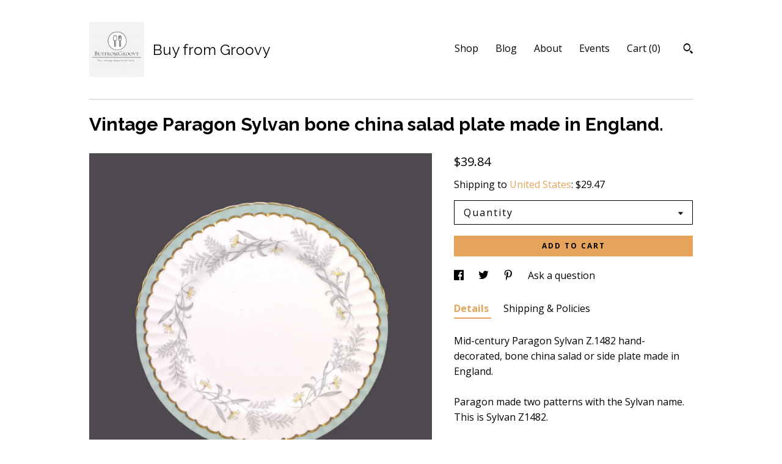

--- FILE ---
content_type: text/html; charset=UTF-8
request_url: https://www.buyfromgroovy.com/listing/511439594/paragon-sylvan-z1482-salad-plate-bone
body_size: 22265
content:
<!DOCTYPE html>
<html prefix="og: http://ogp.me/ns#" lang="en">
    <head>
        <meta name="viewport" content="width=device-width, initial-scale=1, user-scalable=yes"/><meta property="content-type" content="text/html; charset=UTF-8" />
    <meta property="X-UA-Compatible" content="IE=edge" /><link rel="icon" href="https://i.etsystatic.com/11161633/r/isla/d6ec3e/68455427/isla_75x75.68455427_d7uw9tvu.jpg" type="image/x-icon" /><meta name="description" content="Mid-century Paragon Sylvan Z.1482 hand-decorated, bone china salad or side plate made in England.Paragon made two patterns with the Sylvan name. This is Sylvan Z1482.  Very similar in style to Paragon Athens, Sylvan Z1482 is now a very hard-to-find pattern featuring a wreath of gray and green ferns" />

<meta property="og:url" content="https://www.buyfromgroovy.com//listing/511439594/paragon-sylvan-z1482-salad-plate-bone" />
<meta property="og:type" content="product" />
<meta property="og:title" content="Vintage Paragon Sylvan bone china salad plate made in England." />
<meta property="og:description" content="Mid-century Paragon Sylvan Z.1482 hand-decorated, bone china salad or side plate made in England.Paragon made two patterns with the Sylvan name. This is Sylvan Z1482.  Very similar in style to Paragon Athens, Sylvan Z1482 is now a very hard-to-find pattern featuring a wreath of gray and green ferns" />
<meta property="og:image" content="https://i.etsystatic.com/11161633/r/il/ee3b5e/6578833089/il_fullxfull.6578833089_ebxd.jpg" />
<meta property="og:site_name" content="Buy from Groovy" />

<meta name="twitter:card" content="summary_large_image" />
<meta name="twitter:title" content="Vintage Paragon Sylvan bone china salad plate made in England." />
<meta name="twitter:description" content="Mid-century Paragon Sylvan Z.1482 hand-decorated, bone china salad or side plate made in England.Paragon made two patterns with the Sylvan name. This is Sylvan Z1482.  Very similar in style to Paragon Athens, Sylvan Z1482 is now a very hard-to-find pattern featuring a wreath of gray and green ferns" />
<meta name="twitter:image" content="https://i.etsystatic.com/11161633/r/il/ee3b5e/6578833089/il_fullxfull.6578833089_ebxd.jpg" />


    <meta name="p:domain_verify" content="010e09ebffa6326321b5e19b6854a995"/><link rel="alternate" type="application/rss+xml" title="Recent blog posts from my shop." href="/blog/rss/" /><link rel="canonical" href="https://www.buyfromgroovy.com/listing/511439594/paragon-sylvan-z1482-salad-plate-bone" /><script>
        !function(f,b,e,v,n,t,s){if(f.fbq)return;n=f.fbq=function(){n.callMethod? n.callMethod.apply(n,arguments):n.queue.push(arguments)};if(!f._fbq)f._fbq=n;
            n.push=n;n.loaded=!0;n.version='2.0';n.queue=[];t=b.createElement(e);t.async=!0;
            t.src=v;s=b.getElementsByTagName(e)[0];s.parentNode.insertBefore(t,s)}(window,
                document,'script','//connect.facebook.net/en_US/fbevents.js');
        fbq('init', '1647716125285196');
        fbq('track', 'PageView');
    </script>
    <noscript><img height="1" width="1" style="display:none" src="https://www.facebook.com/tr?id=1647716125285196&amp;ev=PageView&amp;noscript=1"/></noscript><script nonce="LAACYFhR2mnz4EEwY5AZkqgA">
    !function(e){var r=e.__etsy_logging={};r.errorQueue=[],e.onerror=function(e,o,t,n,s){r.errorQueue.push([e,o,t,n,s])},r.firedEvents=[];r.perf={e:[],t:!1,MARK_MEASURE_PREFIX:"_etsy_mark_measure_",prefixMarkMeasure:function(e){return"_etsy_mark_measure_"+e}},e.PerformanceObserver&&(r.perf.o=new PerformanceObserver((function(e){r.perf.e=r.perf.e.concat(e.getEntries())})),r.perf.o.observe({entryTypes:["element","navigation","longtask","paint","mark","measure","resource","layout-shift"]}));var o=[];r.eventpipe={q:o,logEvent:function(e){o.push(e)},logEventImmediately:function(e){o.push(e)}};var t=!(Object.assign&&Object.values&&Object.fromEntries&&e.Promise&&Promise.prototype.finally&&e.NodeList&&NodeList.prototype.forEach),n=!!e.CefSharp||!!e.__pw_resume,s=!e.PerformanceObserver||!PerformanceObserver.supportedEntryTypes||0===PerformanceObserver.supportedEntryTypes.length,a=!e.navigator||!e.navigator.sendBeacon,p=t||n,u=[];t&&u.push("fp"),s&&u.push("fo"),a&&u.push("fb"),n&&u.push("fg"),r.bots={isBot:p,botCheck:u}}(window);
</script>
        <title>Vintage Paragon Sylvan bone china salad plate made in England.</title>
    <link rel="stylesheet" href="https://www.etsy.com/ac/sasquatch/css/custom-shops/themes/swatch/main.2ee84c9600b38b.css" type="text/css" />
        <style id="font-style-override">
    @import url(https://fonts.googleapis.com/css?family=Raleway:400,700|Open+Sans:400,700);

    body, .btn, button {
        font-family: 'Open Sans';
    }

    h1, .h1, h2, .h2, h3, .h3, h4,
    .h4, h5, .h5, h6, .h6 {
        font-family: 'Raleway';
        font-weight: 700;
    }

    strong, .strong {
        font-weight: 700;
    }

    .primary-font {
        font-family: 'Raleway';
    }

    .secondary-font {
        font-family: 'Open Sans';
    }

</style>
        <style id="theme-style-overrides"> .compact-header .nav-toggle .patty, .compact-header .nav-toggle:before, .compact-header .nav-toggle:after {  background: #000000; } .compact-header .nav-wrapper, .compact-header nav {  background: #ffffff; } body, .header .site-search .search {  background: #ffffff; } .header .site-search .search::after {  border-bottom-color: #ffffff; } body, a, .cart-trigger, .search-trigger, .image-carousel.numbered-indicators .gallery-controls .bullet-item, .numbered-indicators button, .reviews .anchor-destination {  color: #000000; } .custom-select, .custom-select.focus, .numbered-indicators .slick-active button {  border-color: #000000; } strong, .logo-wrap a.strong, .nav-item-selected, .nav-selected a, .listing-tabs .tab-selected, .shop-sections .shop-section-links .selected, .image-carousel.numbered-indicators .gallery-controls .bullet-item.selected, .eu-dispute-content a {  color: #E5A35C; } .listings-grouped-by-section .btn:before {  color: #000000; } .btn {  background: #E5A35C;  border-color: #E5A35C;  color: #000000; } .btn:hover {  background: #E5A35C; } .about-page h1, .section-browse .divider, .listing-page .listing-title, .listings-grouped-by-section h2 {  border-color: #000000; } .listing-tabs .tab-triggers .tab-selected {  border-color: #E5A35C; } .dot-indicators .slick-active button {  background: #E5A35C;  border-color: #E5A35C; } .dot-indicators button {  background: #000000; } .page-link.selected {  color: #E5A35C; } .listing-description a, .tab-content a, .shipping-locale a, .cart .cart-shipping-total a:hover {  color: #E5A35C; } .post-divider {  background: #E5A35C; } .post-date > * {  background: #ffffff; } .post-tags .post-tag {  background: #E5A35C;  color: #000000; } .pattern-blog.post-page .related-links a, .btn-link {  background: #ffffff;  color: #000000; } .tab-content .eu-dispute-trigger-link {  color: #E5A35C; } .announcement {  background: #E5A35C;  color: #000000; } .module-event-item {  border-color: #E5A35C; }</style>
        
    </head>
    <body class="cart-slide-right" data-nnc="3:1768971311:C1GIBFZo-d3x5kLhNFz4gXE78txT:1649b7518eccc54741519ac24d104e932e58405442b16c9f85846eed47b58785" itemscope itemtype="http://schema.org/LocalBusiness">
        
        <div class="content-wrapper">

    <header>
    <div class="full-header header left-brand-right-nav
    title-and-icon
    
    
            
            has-icon
        
    ">
        <div class=" col-group">
            <div class="col-xs-6 primary-font">
                        <a class="branding" href="/">
                            <div class="region region-global" data-region="global">
    <div class="module pages-module module-shop-icon module-1048697002480 " data-module="shop-icon">
        <div class="module-inner" data-ui="module-inner">
            <img class="shop-icon" alt="" src="//i.etsystatic.com/11161633/r/isla/288337/68455483/isla_75x75.68455483_dvgiilhv.jpg" srcset="//i.etsystatic.com/11161633/r/isla/288337/68455483/isla_fullxfull.68455483_dvgiilhv.jpg 441w,//i.etsystatic.com/11161633/r/isla/288337/68455483/isla_500x500.68455483_dvgiilhv.jpg 500w,//i.etsystatic.com/11161633/r/isla/288337/68455483/isla_360x360.68455483_dvgiilhv.jpg 360w,//i.etsystatic.com/11161633/r/isla/288337/68455483/isla_280x280.68455483_dvgiilhv.jpg 280w,//i.etsystatic.com/11161633/r/isla/288337/68455483/isla_180x180.68455483_dvgiilhv.jpg 180w,//i.etsystatic.com/11161633/r/isla/288337/68455483/isla_140x140.68455483_dvgiilhv.jpg 140w,//i.etsystatic.com/11161633/r/isla/288337/68455483/isla_75x75.68455483_dvgiilhv.jpg 75w" />
        </div>
    </div>
</div>
                            <div class="region region-global" data-region="global">
    <div class="module pages-module module-shop-name module-0 " data-module="shop-name">
        <div class="module-inner" data-ui="module-inner">
            <span class="module-shop-name-text shop-name" data-ui="text" itemprop="name">
    Buy from Groovy
</span>
        </div>
    </div>
</div>
                        </a>
            </div>

            <div class="col-xs-6">
                <ul class="nav">
                    
<li>
    <a href="/shop" >
        Shop
    </a>
</li>
                    
<li>
    <a href="/blog" >
        Blog
    </a>
</li>
                    
<li>
    <a href="/about" >
        About
    </a>
</li>
                    
<li>
    <a href="/events" >
        Events
    </a>
</li>
                    

                    
                    <li class="nav-cart">                
                        <a href="#" data-module="cart-trigger" class="cart-trigger">
                            Cart (<span data-ui="cart-count">0</span>)
                        </a>
                    </li>
                    
                        <li>
                                <div data-module="search-trigger" class="site-search">
        <button class="ss-etsy ss-search search-trigger" data-ui="search-trigger" aria-label="Search"></button>
        <form data-ui="search-bar" class="search" action="/search">
            <input name="q" type="text" placeholder="Search..." aria-label="Search">
            <input class="btn" type="submit" value="Go">
        </form>
    </div>
                        </li>
                </ul>
            </div>
        </div>
    </div>
    
    <div data-module="hamburger-nav" class="compact-header title-and-icon
    
    
            
            has-icon
        
    ">
    <div class="nav-wrapper">
        <div class="col-group">
            <div class="col-xs-12">
                <button aria-label="toggle navigation" class="nav-toggle" data-ui="toggle">
                    <div class="patty"></div>
                </button>

                <div class="cart-trigger-wrapper">
                    <button data-module="cart-trigger" class="ss-etsy ss-cart cart-trigger" aria-label="Cart">
                        <span class="cart-count" data-ui="cart-count">0</span>
                    </button>
                </div>

                <div class="branding primary-font">
                    
                     <h2 class="h2 logo"> 
                                <a href="/">
            <div class="logo-image-and-title-container">
                <div class="logo-image-container">
                        <div class="region region-global" data-region="global">
    <div class="module pages-module module-shop-icon module-1048697002480 " data-module="shop-icon">
        <div class="module-inner" data-ui="module-inner">
            <img class="shop-icon" alt="" src="//i.etsystatic.com/11161633/r/isla/288337/68455483/isla_75x75.68455483_dvgiilhv.jpg" srcset="//i.etsystatic.com/11161633/r/isla/288337/68455483/isla_fullxfull.68455483_dvgiilhv.jpg 441w,//i.etsystatic.com/11161633/r/isla/288337/68455483/isla_500x500.68455483_dvgiilhv.jpg 500w,//i.etsystatic.com/11161633/r/isla/288337/68455483/isla_360x360.68455483_dvgiilhv.jpg 360w,//i.etsystatic.com/11161633/r/isla/288337/68455483/isla_280x280.68455483_dvgiilhv.jpg 280w,//i.etsystatic.com/11161633/r/isla/288337/68455483/isla_180x180.68455483_dvgiilhv.jpg 180w,//i.etsystatic.com/11161633/r/isla/288337/68455483/isla_140x140.68455483_dvgiilhv.jpg 140w,//i.etsystatic.com/11161633/r/isla/288337/68455483/isla_75x75.68455483_dvgiilhv.jpg 75w" />
        </div>
    </div>
</div>
                </div>
                    <div class="region region-global" data-region="global">
    <div class="module pages-module module-shop-name module-0 " data-module="shop-name">
        <div class="module-inner" data-ui="module-inner">
            <span class="module-shop-name-text shop-name" data-ui="text" itemprop="name">
    Buy from Groovy
</span>
        </div>
    </div>
</div>
            </div>
        </a>


                     </h2> 
                    
                </div>
            </div>
        </div>
        <nav>
            <ul>
                    <li>
                        <form data-ui="search-bar" class="search" action="/search">
                            <div class="input-prepend-item">
                                <span class="ss-icon ss-search"></span>
                            </div>
                            <input name="q" type="search" aria-label="Search" placeholder="Search...">
                        </form>
                    </li>

                
<li>
    <a href="/shop" >
        Shop
    </a>
</li>
                
<li>
    <a href="/blog" >
        Blog
    </a>
</li>
                
<li>
    <a href="/about" >
        About
    </a>
</li>
                
<li>
    <a href="/events" >
        Events
    </a>
</li>
                

                
                    
<li>
    <a href="/contact-us" >
        Contact Us
    </a>
</li>            </ul>
        </nav>
    </div>

    <div class="blocker" data-ui="toggle"></div>
</div>
</header>
    <div class="listing-page">
        <div class="listing-purchase-box" data-module="listing-purchase-box">
            <div class="col-group">
                <div class="col-xs-12">
                    <h1 class="listing-title">
    Vintage Paragon Sylvan bone china salad plate made in England.
</h1>                </div>

                <div class="col-xs-12 col-md-7">
                        <div data-ui="stacked-images" class="image-carousel stacked-images">
    <div data-ui="slides">
            <img src="https://i.etsystatic.com/11161633/r/il/ee3b5e/6578833089/il_fullxfull.6578833089_ebxd.jpg" data-ui="slide" class="listing-image zoom-image  clickable " alt="gallery photo"/>
            <img src="https://i.etsystatic.com/11161633/r/il/9847dd/5395681972/il_fullxfull.5395681972_580z.jpg" data-ui="slide" class="listing-image zoom-image  clickable " alt="gallery photo"/>
            <img src="https://i.etsystatic.com/11161633/r/il/d033a6/5395681986/il_fullxfull.5395681986_tjpb.jpg" data-ui="slide" class="listing-image zoom-image  clickable " alt="gallery photo"/>
    </div>
</div>

                </div>

                <div class="col-xs-12 col-md-5">
                    <p class="listing-price">
    <span>
                <span data-ui="base-price">$39.84</span>

    </span>
</p>

    <img height="1" width="1" id="fb-view-content" data-title="Vintage Paragon Sylvan bone china salad plate made in England." style="display:none" src="https://www.facebook.com/tr?id=1647716125285196&amp;ev=ViewContent&amp;cd[currency]=USD&amp;cd[value]=39.84&amp;cd[content_name]=Vintage Paragon Sylvan bone china salad plate made in England."/>
                                                                <div class="shipping-locale" data-module="shipping-trigger">
        <div class="shipping-locale-details " data-ui="shipping-locale-details">
            <span>Shipping to </span>
            <a href="#" data-ui="shipping-country">United States</a>:
            <span data-ui="free-shipping" class="hidden">Free</span>
            <span data-ui="shipping-cost">$29.47</span>
        </div>

    </div>
                        <form data-ui="form">
    <div data-ui="variation-selects">
        <div class="custom-select" data-variation-select data-ui="custom-select" data-selected-prefix="Quantity: " data-error-text="Please select a quantity">
    <div class="custom-select-label"><br></div>
    <div class="caret"></div>

    <select name="quantity">
        <option value="">
            Quantity
        </option>
        <option value="1">
            1
        </option>
        <option value="2">
            2
        </option>
        <option value="3">
            3
        </option>
        <option value="4">
            4
        </option>
        <option value="5">
            5
        </option>
        <option value="6">
            6
        </option>
        <option value="7">
            7
        </option>
        <option value="8">
            8
        </option>
        <option value="9">
            9
        </option>
        <option value="10">
            10
        </option>
        <option value="11">
            11
        </option>
        <option value="12">
            12
        </option>
        <option value="13">
            13
        </option>
    </select>
</div>


<input name="offeringId" type="hidden" value="1407454796" />
    </div>


    <div class="error-message hidden" data-ui="error-message" data-cart-error-msg="There was a cart error." data-multiple-errors-msg="Please select from the available options" data-generic-error="There was an error changing your options. Please try again in a few minutes." data-zero-inventory-error-msg="Sorry, this item has sold."></div>



    <div class="actions">
        <button type="submit" class="btn btn-primary"
                              data-ui="submit-button">
            <span data-ui="loading-indicator" class="spinner spinner-submit">
                <span>Loading</span>
            </span>

            <span>
                Add to cart
            </span>
        </button>
    </div>

    <input name="listingId" type="hidden" value="511439594" />
</form>

                    
                        <div data-module="share" class="listing-share">
        <ul>
                <li>
                    <a href="#" aria-label="social media share for  facebook" data-url="//www.facebook.com/sharer.php?&u=https%3A%2F%2Fwww.buyfromgroovy.com%2F%2Flisting%2F511439594%2Fparagon-sylvan-z1482-salad-plate-bone&t=Vintage+Paragon+Sylvan+bone+china+salad+plate+made+in+England." data-ui="share-link" data-popup-height="400" data-popup-width="600">
                        <span class="ss-icon ss-facebook" ></span>
                    </a>
                </li>
                <li>
                    <a href="#" aria-label="social media share for  twitter" data-url="//twitter.com/intent/tweet?status=Vintage+Paragon+Sylvan+bone+china+salad+plate+made+in+England.+https%3A%2F%2Fwww.buyfromgroovy.com%2F%2Flisting%2F511439594%2Fparagon-sylvan-z1482-salad-plate-bone" data-ui="share-link" data-popup-height="400" data-popup-width="600">
                        <span class="ss-icon ss-twitter" ></span>
                    </a>
                </li>
                <li>
                    <a href="#" aria-label="social media share for  pinterest" data-url="//www.pinterest.com/pin/create/button/?url=https%3A%2F%2Fwww.buyfromgroovy.com%2F%2Flisting%2F511439594%2Fparagon-sylvan-z1482-salad-plate-bone&media=https%3A%2F%2Fi.etsystatic.com%2F11161633%2Fr%2Fil%2Fee3b5e%2F6578833089%2Fil_fullxfull.6578833089_ebxd.jpg&description=Vintage+Paragon+Sylvan+bone+china+salad+plate+made+in+England." data-ui="share-link" data-popup-height="600" data-popup-width="800">
                        <span class="ss-icon ss-pinterest" ></span>
                    </a>
                </li>
                <li>
                    <a href="#" data-module="convo-trigger" data-convo-trigger-location="purchase-box" class="" >
    Ask a question
</a>
                </li>
        </ul>
    </div>
                        <div data-module="tabs" class="listing-tabs">
        <ul class="tab-triggers">
            <li>
                <a href="#" data-ui="tab-trigger" class="tab-selected">
                    Details
                </a>
            </li>
            <li>
                <a href="#" data-ui="tab-trigger">
                    Shipping &amp; Policies
                </a>
            </li>
        </ul>

        <div class="tab-contents">
            <div data-ui="tab-content" class="tab-content">
                    <div data-module="listing-description">
        <p>
            Mid-century Paragon Sylvan Z.1482 hand-decorated, bone china salad or side plate made in England.<br><br>Paragon made two patterns with the Sylvan name. This is Sylvan Z1482.  <br><br>Very similar in style to Paragon Athens, Sylvan Z1482 is now a very hard-to-find pattern featuring a wreath of gray and green ferns mixed with wisps of other botanicals and yellow flowers set against a white ground with a mint green border band, a scalloped, gold edge and a swirled rim. <br><br>In EXCELLENT! condition with NO! chips, nicks, cracks, or fleabites, NO! crazing, LITTLE TO NO! loss or wear to the scalloped, gold edge and NO! marks or stains other than some smudging to the under-side, noticeable only when over-turned. The florals, leaves and bands are bright and vivid with NO! fading apparent.<br><br>Approximate measurements: 7-7/8&quot; in diameter with a scalloped gold edge and swirled rim.<br><br>THIS LISTING IS FOR ONE (1) PLATE. Currently, more than one plate is available in the shop.   <br><br>NOTE: Other pieces of this RARE! Paragon Sylvan Z1482 are also available in the shop. DO! check them out using this convenient link:  <a href="https://www.etsy.com/ca/shop/BuyfromGroovy?ref=hdr_shop_menu&search_query=Paragon+Z1482" target="_blank">https://www.etsy.com/ca/shop/BuyfromGroovy?ref=hdr_shop_menu&search_query=Paragon+Z1482</a><br><br>MULTIPLE PURCHASES AT THE SAME TIME?  Use the Combined Purchase Discount coupon at check-out! Coupon code COMBINEDITEMDISCOUNT saves you 20% on your entire order from BuyfromGroovy when buying more than one item at the same time from the shop.<br><br>*** We LOVE! happy, satisfied customers and we want you to be delighted with your purchases for many years to come and to always feel you received good value and service from us. To promote this end, we do our utmost to identify any and all flaws or defects in our products, as such exist.  We believe in WYSIWYG - what you see IS what you will receive from us.  All products are exactly the ones shown in our listings, with NO! substitutions and thus, these pictures are worth 1,000 of our words!  Please do, ALWAYS!, review the posted photos and make use of the ZOOM! button (magnifying glass icon) that appears to the bottom-right of each one to see the items up close.  The pictures form a huge part of the item descriptions. We feel viewing them, especially ZOOMING! in on them (particularly with china and ironstone pieces that have a tendency to craze and/or fade over time) helps to ensure that which you receive will meet with your personal expectations upon arrival. ***<br><br>PLEASE NOTE:  We CANNOT and DO NOT warrant that vintage items were at any time owned and used only by non-smokers.  All vintage items listed in the shop are washed, to the best of our ability, before shipment to the customer, however the smell of nicotine MAY BE PRESENT despite this.<br><br>276
        </p>
    </div>
            </div>

            <div data-ui="tab-content" class="tab-content tab-content-hidden">
                    <div class="structured-policy-page">
    <div class="structured-policies">
                <div class="structured-policy-section">
            <h3>Shipping from Canada</h3>

<h4>Processing time</h4>
    <p>1-2 business days</p>

    <h4>Estimated shipping times</h4>

    <ul class="estimate-list">
                <li>
                    North America : 5 - 10 business days
                </li>
                <li>
                    Europe : 2 - 4 weeks
                </li>
    </ul>
    <p>I'll do my best to meet these shipping estimates, but can't guarantee them. Actual delivery time will depend on the shipping method you choose.</p>

    <h4>Customs and import taxes</h4>
    <p>Buyers are responsible for any customs and import taxes that may apply. I'm not responsible for delays due to customs.</p>
</div>
        <div class="structured-policy-section">
    <h3>Payment Options</h3>
    <div class="b pb-xs-2 secure-options no-subheader">
        <span class="ss-etsy secure-lock ss-lock pr-xs-1"></span>Secure options
    </div>
    <ul class="payment-types">
        <li class="dc-icon-list">
            <span class="dc-payment-icon pi-visa"></span>
        </li>
        <li class="dc-icon-list">
            <span class="dc-payment-icon pi-mastercard"></span>
        </li>
        <li class="dc-icon-list">
            <span class="dc-payment-icon pi-amex"></span>
        </li>
        <li class="dc-icon-list">
            <span class="dc-payment-icon pi-discover"></span>
        </li>
        <li class="dc-icon-list">
            <span class="dc-payment-icon pi-paypal"></span>
        </li>
        <li class="dc-icon-list">
            <span class="dc-payment-icon pi-apple-pay"></span>
        </li>
        <li class="dc-icon-list">
            <span class="dc-payment-icon pi-sofort"></span>
        </li>
        <li class="dc-icon-list">
            <span class="dc-payment-icon pi-ideal"></span>
        </li>
        <li class="dc-icon-list text-gray-lighter text-smaller">
            <span class="dc-payment-icon pi-giftcard mr-xs-1"></span> <span class="text-smaller">Accepts Etsy gift cards </span>
        </li>
</ul>
</div>        <div class="structured-policy-section">
    <h3>Returns & Exchanges</h3>





    <h4>I don't accept returns, exchanges, or cancellations</h4>
    <p>But please contact me if you have any problems with your order.</p>



</div>
        <div class="structured-policy-section">
    <h3>Privacy policy</h3>
    <p class="no-subheader">We collect only the information you provide that is necessary for us to ship your order(s) to you.</p>
    <ul class="bullet-points">
    </ul>
</div>
            <div class="structured-policy-section structured-faqs">
        <h3>Frequently Asked Questions</h3>
                    <h4>WHAT PAYMENT METHODS DO YOU ACCEPT?  ARE PURCHASES SUBJECT TO SALES TAXES?</h4>
                    <p>Payment methods:  We accept payment via most major credit cards, Paypal and Etsy gift certificates.<br />
<br />
Taxes on purchases: All purchases through BuyfromGroovy ARE subject to the addition of applicable taxes. Etsy collects all taxes. For orders shipping outside of Canada, Etsy collects tax at the rate set by the individual State or Country.  On domestic (Canadian) orders tax is applied to the order on check-out as indicated by the Canadian Government's tax table.</p>
                    <h4>DO YOU OFFER A LAYAWAY OR PAYMENT PLAN FOR ITEMS I WISH TO PURCHASE?</h4>
                    <p>Currently, BuyfromGroovy does NOT offer a layaway plan. However, where an interested Purchaser contacts us to request a HOLD or RESERVE on an item(s), we are most times happy to do so FOR UP TO 48 HOURS.  If you require an item or items to be held longer than 48 hours, please message us to request these arrangements. In some cases, we may offer installment invoicing through PayPal, with the item(s) being sent out within five (5) business days FOLLOWING FULL PAYMENT OF ALL PAYPAL INVOICES.</p>
                    <h4>DO YOU ACCEPT RETURNS? DO YOU OFFER EXCHANGES? DO YOU ACCEPT ORDER CANCELLATIONS?</h4>
                    <p>ALL SALES ARE FINAL! We do NOT! offer exchanges and we do NOT! accept cancellations of orders. We will accept returns of merchandise ONLY! IF WE HAVE ERRED in what was sent, or the item received varies from the description provided on the listing. We ask that Customers bring issues to our attention within FIVE (5) days of confirmed delivery. We believe a further delay in reporting an issue is unacceptable. Where a refund is warranted, meaning we made a mistake on your order, something we try very hard not to do, your refund is typically processed within two (2) BUSINESS days.<br />
<br />
* DO NOT REFUSE DELIVERY AS A MEANS TO RETURN AN ITEM. Not only is the parcel NOT guaranteed to be returned to us, but the post office may charge additional fees. *</p>
                    <h4>VINTAGE BOARD GAME, PUZZLE, VHS TAPE AND LP POLICY.</h4>
                    <p>Board games, puzzles, video tapes are sold AS IS. We do our utmost to identify shortcomings or flaws, as they exist. Parts and pieces are inventoried and the status stated IN CAPS at the top of the listing. Games are checked for COMPLETENESS AND COSMETIC APPEARANCE. <br />
<br />
NOTE: A nicotine smell MAY BE PRESENT! we cannot wash games and cannot know that all previous owners were non smokers only *PLEASE CONSIDER THIS BEFORE PURCHASING*</p>
                    <h4>HOW IS THE CONDITION OF TABLEWARE AND CHINA QUANTIFIED?</h4>
                    <p>MINT: NO! chips, nicks, cracks, crazing, fading, marks, stains, or scratches.  Usually refers to an UNUSED item such as old store stock.<br />
EXCELLENT: may show MILD! crazing, a fleabite, MINIMAL! fading, or edge wear. Defects will be stated in listing <br />
VERY GOOD: item has NO! cracks, but may have nicks, MINIMAL crazing and or edge loss (where applicable) or fading. Defects will be stated in the listing.  <br />
GOOD! or FAIR: may present with ANY OR ALL OF the above issues. Defects will be stated in the listing. Best for use as an extra piece for your service, or as a decorative display item only.<br />
SMELL OF SMOKE:  We CANNOT guarantee the prior owner was a non-smoker.  Items MAY HAVE A SMELL OF SMOKE.</p>
                    <h4>WHAT IS THE AVERAGE SHIPPING TIMEFRAME? WHAT IS THE AVERAGE DELIVERY TIMEFRAME?</h4>
                    <p>Most items ship out within three (3) to five (5) BUSINESS days. Where there is a variance to this, such as the order of a large dinner service, or an order requiring a lot of time to package, we will provide an updated shipping time frame, where necessary.  <br />
<br />
Delivery to the USA is typically 7-10 BUSINESS days FOLLOWING the date of shipment. Canadian delivery is typically 3-5 BUSINESS days FOLLOWING shipment date, with the exception of addresses located in more remote areas of Canada such as Northern BC, the Yukon etc.  In these remote areas, delivery times can be in the range of 7-10 BUSINESS days. <br />
<br />
INTERNATIONAL orders ship within 3-5 BUSINESS days but delivery can vary from 10 to 30 days depending on destination country and ship method.</p>
                    <h4>FREE! CANADA | USA SHIPPING | INTERNATIONAL SHIPPING | COMBINED SHIPPING DETAILS.</h4>
                    <p>All Canada | US shipping charges are INCLUDED in shown prices. A 20% discount is offered on MOST items when purchasing two or more at the same time. Coupon code COMBINEDITEMDISCOUNT entered at check-out applies this credit. SOME ITEMS ARE EXEMPT FROM THE COMBINED SHIPPING DISCOUNT | FREE SHIPPING and this is noted on the affected listings.<br />
<br />
We ALWAYS! over-pack items and use high-quality packaging materials. Great time and care is taken with packaging to ensure items are received in the same condition as when they left our warehouse.<br />
<br />
International orders do NOT! ship free.  If you live outside Canada or the USA the cost to ship your order is displayed when you select your location from the drop-down list of countries.</p>
                    <h4>SIZING AND QUANTITY DETAILS.</h4>
                    <p>All sizes are given in feet and inches, unless otherwise indicated and are approximations.  <br />
<br />
All items are listed individually and the price shown would be for a quantity of ONE (1), unless otherwise stated (i.e., SET of xx, PAIR of xx).  Sometimes, BONUS! items are provided and where a BONUS! item is included, it will be referenced in the listing.  Photos may show more than one (1) of the same item if more than one (1) is available.  This is done to assist buyers, allowing them to see each of the available items to assess their quality and/or appearance given that they may receive any number of the shown items, depending upon the quantity ordered.  We provide as many photos, normally, as space permits.</p>
                    <h4>IS LOCAL PICK-UP AVAILABLE?</h4>
                    <p>ALL purchase transactions are conducted through Etsy check-out, meaning there are NO! COD transactions available. This provides the Purchaser with Etsy Buyer Protection as the sale is conducted through Etsy. As of September, 2021 we no longer offer a local pick-up option. All items are shipped to Customers via Canada Post with tracking and insurance for loss.</p>
                    <h4>DO YOU HAVE A STORE FRONT WE CAN VISIT?</h4>
                    <p>All BuyfromGroovy sales are conducted online. We do NOT operate a brick-and-mortar storefront and we do NOT offer payment via phone, postal, or email transfer. All payments are made through Etsy online payment processing.</p>
    </div>
    </div>
</div>
            </div>
        </div>
    </div>
                                    </div>
            </div>
        </div>
    </div>
</div>

<footer data-module="footer">
        <div class="email-subscribe-wrapper">
    <form class="email-subscribe-input-group subscribe-form-group col-centered" data-module="mailchimp-subscribe-form">
        <div class="input-group-body">
            <input type="text" name="email" class="subscribe-input-body" placeholder="Sign up for email updates" />
        </div>
        <div class="input-group-btn">
            <input type="submit" value="Subscribe" class="subscribe-btn btn secondary-font" />
            <input type="hidden" name="shop_id" value="11161633" />
            <input type="hidden" name="list_id" value="bdff4cf70f" />
        </div>
        <div class="subscribe-notifications">
            <div class="error-label hidden">Please enter a valid email address</div>
            <div name="email-subscription-success" class="header success-text">Thanks for signing up!</div>
            <div name="email-subscription-fail" class="header failure-text">Hmm. We can't subscribe you right now. Please try again later.</div>
        </div>
    </form>
</div>

    <div class="content-wrapper">
        <div class="footer-border"></div>
        <div class="col-group">
            <div class="col-xs-12 col-md-4">
                <div class="footer-section">
                    <h3 class="heading">
                        Navigate
                    </h3>
                    <nav>
                        <ul>
                            
<li>
    <a href="/shop" >
        Shop
    </a>
</li>
                            
<li>
    <a href="/blog" >
        Blog
    </a>
</li>
                            
<li>
    <a href="/about" >
        About
    </a>
</li>
                            
<li>
    <a href="/events" >
        Events
    </a>
</li>
                            
                            
<li>
    <a href="/policy" >
        Shipping and Policies
    </a>
</li>
                            
<li>
    <a href="/contact-us" >
        Contact Us
    </a>
</li>

                        </ul>
                    </nav>
                </div>
            </div>

            <div class="col-xs-12 col-md-4">
                <div class="footer-section">
                        <h3 class="heading">
                            Elsewhere
                        </h3>

                        <nav>
                            <ul>
                                    <li>
                                        <a href="https://www.instagram.com/buyfromgroovy/" target="_blank">
                                            Instagram
                                        </a>
                                    </li>
                                    <li>
                                        <a href="https://www.pinterest.com/groovy_girl/" target="_blank">
                                            Pinterest
                                        </a>
                                    </li>
                                    <li>
                                        <a href="https://twitter.com/G97816960Girl" target="_blank">
                                            Twitter
                                        </a>
                                    </li>
                                    <li>
                                        <a href="https://www.facebook.com/grooveee" target="_blank">
                                            Facebook
                                        </a>
                                    </li>
                            </ul>
                        </nav>
                </div>
            </div>

            <div class="col-xs-12 col-md-4">
                <div class="footer-section footer-fine-print">
                    <h3 class="heading">
                        Fine Print
                    </h3>
                    <ul>
                        <li>
                            All rights reserved
                        </li>
                        <li class="break-long">
                            &copy; 2026 Buy from Groovy
                        </li>
                        <li class="footer-powered">
                            <a href="https://www.etsy.com/pattern?ref=buyfromgroovy-pwrdby" target="_blank" data-no-preview-hijack>
    Powered by Etsy
</a>
                        </li>
                    </ul>
                </div>
            </div>
        </div>
    </div>
</footer>

    <div data-module="cart" class="cart" role="dialog">
        <div class="store-cart-container" data-ui="cart-box" tabindex="0">
            <div class="store-cart-box">
                <div class="cart-header">
                        <span class="item-count">0 items in your cart</span>
                    <button class="close-cart" data-ui="close-cart" aria-label="Close">Close</button>
                    <button class="close-cart-x-button" data-ui="close-cart" aria-label="Close"> <span class="close-cart-x-icon"></span> </button>
                </div>

                <div class="cart-content clearfix" data-ui="cart-content">
                        <div class="cart-empty">
                            <h3>Keep shopping! :)</h3>
                        </div>
                </div>

            </div>
        </div>
    </div>
 <div class="impressum-form-container">
    <div class="impressum impressum-form" data-ui="impressum">
        <div class="inner-container">
            <div class="impressum-header">
                <h3>Legal imprint</h3>
                <div class="impressum-content" data-ui="impressum-content"></div>
            </div>
             <div class="impressum-close-btn form-button-container">
                <button class="btn" data-ui="impressum-close-btn">
                    <span class="btn-text">Close</span>
                </button>
            </div>
        </div>
    </div>
</div>
    <div data-ui="zoom" data-module="zoom" class="zoom-listing-carousel dot-indicators">
        <div data-ui="zoom-flag" class="zoom-flag"></div>
        <div class="zoom-share">
            <div data-module="share">
                <span class="share-text"> Share </span>
                    <a class="ss-icon" aria-label="social media share for  facebook" data-url="//www.facebook.com/sharer.php?&u=https%3A%2F%2Fwww.buyfromgroovy.com%2F%2Flisting%2F511439594%2Fparagon-sylvan-z1482-salad-plate-bone&t=Vintage+Paragon+Sylvan+bone+china+salad+plate+made+in+England." target="_blank" data-ui="share-link" data-popup-height="400" data-popup-width="600">
                        <span class="ss-icon ss-facebook"></span>
                    </a>
                    <a class="ss-icon" aria-label="social media share for  twitter" data-url="//twitter.com/intent/tweet?status=Vintage+Paragon+Sylvan+bone+china+salad+plate+made+in+England.+https%3A%2F%2Fwww.buyfromgroovy.com%2F%2Flisting%2F511439594%2Fparagon-sylvan-z1482-salad-plate-bone" target="_blank" data-ui="share-link" data-popup-height="400" data-popup-width="600">
                        <span class="ss-icon ss-twitter"></span>
                    </a>
                    <a class="ss-icon" aria-label="social media share for  pinterest" data-url="//www.pinterest.com/pin/create/button/?url=https%3A%2F%2Fwww.buyfromgroovy.com%2F%2Flisting%2F511439594%2Fparagon-sylvan-z1482-salad-plate-bone&media=https%3A%2F%2Fi.etsystatic.com%2F11161633%2Fr%2Fil%2Fee3b5e%2F6578833089%2Fil_fullxfull.6578833089_ebxd.jpg&description=Vintage+Paragon+Sylvan+bone+china+salad+plate+made+in+England." target="_blank" data-ui="share-link" data-popup-height="600" data-popup-width="800">
                        <span class="ss-icon ss-pinterest"></span>
                    </a>
            </div>
        </div>
        <div data-ui="slides" class="listing-carousel-slides"></div>

        <div data-ui="prev-arrow" class="prev-arrow-radius click-radius">
            <button href="#" aria-label="show previous listing image" class="ss-icon ss-navigateleft prev arrow zoom-icon"></button>
        </div>
        <div data-ui="next-arrow" class="next-arrow-radius click-radius">
            <button href="#" aria-label="show next listing image" class="ss-icon ss-navigateright next arrow zoom-icon"></button>
        </div>
        <span data-ui="carousel-dots" class="dots"></span>
    </div>

<div class="shipping-form-container hidden" data-ui="shipping-modal">
    <div class="shipping-form-overlay" data-ui="shipping-form-overlay"></div>
    <div class="shipping-form">
        <div class="shipping-form-header">
            <span class="shipping-form-title">Get Shipping Cost</span>
            <button class="shipping-form-close" data-ui="close-shipping-form">Close</button>
        </div>
        <form data-ui="shipping-calculator-form">
    <div class="shipping-form-content">
        <div class="error hidden" data-ui="shipping-problem" >
            <p>There was a problem calculating your shipping. Please try again.</p>
        </div>
        <div class="custom-select shipping-calculator-custom-select" data-ui="custom-select">
            <div class="custom-select-label">Choose Country</div>
            <div class="caret"></div>
            <select aria-label=Choose Country name="country_id" data-ui="shipping-country">
                <option disabled selected>Choose Country</option>
                <option disabled>----------</option>
                    <option value="AU">Australia</option>
                    <option value="CA">Canada</option>
                    <option value="DE">Germany</option>
                    <option value="GR">Greece</option>
                    <option value="IE">Ireland</option>
                    <option value="IT">Italy</option>
                    <option value="JP">Japan</option>
                    <option value="NZ">New Zealand</option>
                    <option value="PL">Poland</option>
                    <option value="PT">Portugal</option>
                    <option value="ES">Spain</option>
                    <option value="NL">The Netherlands</option>
                    <option value="GB">United Kingdom</option>
                    <option value="US"selected>United States</option>
                    <option  disabled>----------</option>
                    <option value="AU">Australia</option>
                    <option value="AT">Austria</option>
                    <option value="BE">Belgium</option>
                    <option value="BR">Brazil</option>
                    <option value="CA">Canada</option>
                    <option value="DE">Germany</option>
                    <option value="GR">Greece</option>
                    <option value="IE">Ireland</option>
                    <option value="IT">Italy</option>
                    <option value="JP">Japan</option>
                    <option value="LU">Luxembourg</option>
                    <option value="NZ">New Zealand</option>
                    <option value="NO">Norway</option>
                    <option value="PL">Poland</option>
                    <option value="PT">Portugal</option>
                    <option value="QA">Qatar</option>
                    <option value="ES">Spain</option>
                    <option value="CH">Switzerland</option>
                    <option value="NL">The Netherlands</option>
                    <option value="AE">United Arab Emirates</option>
                    <option value="GB">United Kingdom</option>
                    <option value="US">United States</option>
            </select>
        </div>
        <div class="postal-code-container hidden" data-ui="shipping-postal-code-container">
            <label>Zip or Postal Code</label>
            <div class="error hidden" data-ui="postal-code-error" >
                <p>Please Enter a Valid Zip or Postal Code</p>
            </div>
            <input name="postal_code" class="postal-code-input" type="text" data-ui="shipping-postal-code" />
        </div>
            <input name="listing_id" type="hidden" value="511439594" data-ui="listing-id"/>
    </div>
    <div class="shipping-form-footer">
        <div class="shipping-form-button-container">
            <button class="btn btn-primary" data-ui="submit-button">
                <span class="btn-text">Update</span>
            </button>
        </div>
    </div>
</form>
    </div>
</div>
        
        <script nonce="LAACYFhR2mnz4EEwY5AZkqgA">
    window.Etsy = window.Etsy || {};
    window.Etsy.Context = {"page_guid":"1016b5110c08.3a13b5e0abce1af3a98b.00","clientlogger":{"is_enabled":true,"endpoint":"\/clientlog","logs_per_page":6,"id":"EukNGhNOPWSe7yanwscb1WCquJ5b","digest":"7ff888ab100b4fa9a73d8e01f8a74ba6bef92207","enabled_features":["info","warn","error","basic","uncaught"]}};
</script>

<script nonce="LAACYFhR2mnz4EEwY5AZkqgA">
    __webpack_public_path__ = "https://www.etsy.com/ac/evergreenVendor/js/en-US/"
</script>
    <script src="https://www.etsy.com/ac/evergreenVendor/js/en-US/vendor_bundle.1e397356b19ae5cf6c49.js" nonce="LAACYFhR2mnz4EEwY5AZkqgA" defer></script>
    <script src="https://www.etsy.com/paula/v3/polyfill.min.js?etsy-v=v5&flags=gated&features=AbortController%2CDOMTokenList.prototype.@@iterator%2CDOMTokenList.prototype.forEach%2CIntersectionObserver%2CIntersectionObserverEntry%2CNodeList.prototype.@@iterator%2CNodeList.prototype.forEach%2CObject.preventExtensions%2CString.prototype.anchor%2CString.raw%2Cdefault%2Ces2015%2Ces2016%2Ces2017%2Ces2018%2Ces2019%2Ces2020%2Ces2021%2Ces2022%2Cfetch%2CgetComputedStyle%2CmatchMedia%2Cperformance.now" nonce="LAACYFhR2mnz4EEwY5AZkqgA" defer></script>
    <script src="https://www.etsy.com/ac/evergreenVendor/js/en-US/custom-shops/themes/swatch/main.b1606742c9125237f9a1.js" nonce="LAACYFhR2mnz4EEwY5AZkqgA" defer></script>
        <script type='text/javascript' nonce='LAACYFhR2mnz4EEwY5AZkqgA'>
    window.__etsy_logging=window.__etsy_logging||{perf:{}};window.__etsy_logging.url="\/\/www.etsy.com\/bcn\/beacon";window.__etsy_logging.defaults={"ab":{"xplat.runtime_config_service.ramp":["on","x","b4354c"],"custom_shops.buyer.SSL_base_redirect":["on","x","6b51d2"],"custom_shops.domains.multiple_connected_support":["on","x","ffc63f"],"osx.swedish_language":["off","x","4424ac"],"custom_shops.ssl_enabled":["on","x","74c2fc"],"custom_shops.language_translation_control":["on","x","211770"],"custom_shops.sellers.dashboard.pages":["on","x","12e2b2"],"iat.mt.de":["ineligible","e","6fe2bd"],"iat.mt.fr":["ineligible","e","781db2"],"made_for_cats.persotools.personalization_charging_cart":["off","x","74ea89"],"checkout.price_decreased_in_cart_message":["on","x","9e7469"],"checkout\/covid_shipping_restrictions":["ineligible","e","153e2d"],"checkout.memoize_purchase_state_verifier_error":["on","x","164c8f"],"checkout.use_memoized_purchase_state_data_to_verify_listing_restoration":["on","x","7aef85"],"checkout.split_shop_and_listing_cart_purchase_state_verification":["off","x","3cc63a"],"fulfillment_platform.country_to_country_multi_edd.web":["on","x","545db4"],"fulfillment_platform.country_to_country_multi_edd.boe":["ineligible","e","4b02c5"],"fulfillment_platform.usps_pm_faster_ga_experiment.web":["on","x","498eec"],"fulfillment_platform.usps_pm_faster_ga_experiment.mobile":["ineligible","e","20f21b"],"fulfillment_ml.ml_predicted_acceptance_scan.uk.operational":["on","x","74db8e"],"fulfillment_ml.ml_predicted_acceptance_scan.uk.experiment_web":["prod","x","9a5255"],"fulfillment_ml.ml_predicted_acceptance_scan.uk.experiment_mobile":["ineligible","e","865516"],"fulfillment_ml.ml_predicted_acceptance_scan.germany.operational":["off","x","4528ab"],"fulfillment_ml.ml_predicted_acceptance_scan.germany.experiment_web":["off","x","cac266"],"fulfillment_ml.ml_predicted_acceptance_scan.germany.experiment_mobile":["ineligible","e","9a29ab"],"fulfillment_platform.edd_cart_caching.web":["edd_and_arizona_cache","x","e313fc"],"fulfillment_platform.edd_cart_caching.mobile":["ineligible","e","ffb947"],"fulfillment_platform.consolidated_country_to_country_ml_times.experiment_web":["prod","x","2eac66"],"fulfillment_platform.consolidated_country_to_country_ml_times.experiment_mobile":["ineligible","e","81b585"],"android_image_filename_hack":["ineligible","e","9c9013"],"custom_shops.sellers.pattern_only_listings":["on","x","c9aef0"],"structured_data_attributes_order_dependent":["on","x","691833"],"disambiguate_usd_outside_usa":["ineligible","e","c8897d"],"builda_scss":["sasquatch","x","96bd82"],"web_components.mustache_filter_request":["on","x","fa4665"],"custom_shops.custom_pages.events":["on","x","6d3e42"],"custom_shops.custom_pages.gallery":["on","x","8fddb4"],"custom_shops.ad_track":["on","x","9a8e38"],"convos.guest_convos.guest_shardifier":["on","x","d9e244"],"custom_shops.sellers.search":["on","x","7a9a12"],"custom_shops.sellers.dashboard.module_featured":["on","x","9b0feb"],"custom_shops.sellers.secondary_font":["on","x","aa2c58"],"polyfills":["on","x","db574b"],"polyfill_experiment_4":["no_filtering","x","0e8409"]},"user_id":null,"page_guid":"1016b5110c08.3a13b5e0abce1af3a98b.00","page_guid_source":"guid-source-generated","version":1,"request_uuid":"EukNGhNOPWSe7yanwscb1WCquJ5b","cdn-provider":"","header_fingerprint":"ua","header_signature":"5ea1461e449bce1cee11af152f6b3da8","ip_org":"Amazon.com","ref":"","loc":"http:\/\/www.buyfromgroovy.com\/listing\/511439594\/paragon-sylvan-z1482-salad-plate-bone","locale_currency_code":"USD","pref_language":"en-US","region":"US","detected_currency_code":"USD","detected_language":"en-US","detected_region":"US","isWhiteListedMobileDevice":false,"isMobileRequestIgnoreCookie":false,"isMobileRequest":false,"isMobileDevice":false,"isMobileSupported":false,"isTabletSupported":false,"isTouch":false,"isEtsyApp":false,"isPreviewRequest":false,"isChromeInstantRequest":false,"isMozPrefetchRequest":false,"isTestAccount":false,"isSupportLogin":false,"isInternal":false,"isInWebView":false,"botCheck":["da","dc","ua"],"isBot":true,"isSyntheticTest":false,"event_source":"customshops","browser_id":"GFzEExpervMAVE0ngJ2bPzGT9iU3","gdpr_tp":3,"gdpr_p":3,"transcend_strategy_consent_loaded_status":"FetchMiss","transcend_strategy_initial_fetch_time_ms":null,"transcend_strategy_consent_reconciled_time_ms":null,"legacy_p":3,"legacy_tp":3,"cmp_tp":false,"cmp_p":false,"device_identifier":{"source":"new_uaid_cookie","value":"GFzEExpervMAVE0ngJ2bPzGT9iU3"},"page_time":234,"load_strategy":"page_navigation"};
    !function(e,t){var n=e.__etsy_logging,o=n.url,i=n.firedEvents,a=n.defaults,r=a.ab||{},s=n.bots.botCheck,c=n.bots.isBot;n.mergeObject=function(e){for(var t=1;t<arguments.length;t++){var n=arguments[t];for(var o in n)Object.prototype.hasOwnProperty.call(n,o)&&(e[o]=n[o])}return e};!a.ref&&(a.ref=t.referrer),!a.loc&&(a.loc=e.location.href),!a.webkit_page_visibility&&(a.webkit_page_visibility=t.webkitVisibilityState),!a.event_source&&(a.event_source="web"),a.event_logger="frontend",a.isIosApp&&!0===a.isIosApp?a.event_source="ios":a.isAndroidApp&&!0===a.isAndroidApp&&(a.event_source="android"),s.length>0&&(a.botCheck=a.botCheck||[],a.botCheck=a.botCheck.concat(s)),a.isBot=c,t.wasDiscarded&&(a.was_discarded=!0);var v=function(t){if(e.XMLHttpRequest){var n=new XMLHttpRequest;n.open("POST",o,!0),n.send(JSON.stringify(t))}};n.updateLoc=function(e){e!==a.loc&&(a.ref=a.loc,a.loc=e)},n.adminPublishEvent=function(n){"function"==typeof e.CustomEvent&&t.dispatchEvent(new CustomEvent("eventpipeEvent",{detail:n})),i.push(n)},n.preparePEPerfBeaconAbMismatchEventIfNecessary=function(){if(!0===n.shouldLogAbMismatch){var e=n.abVariantsForMismatchEvent;for(var t in r)if(Object.prototype.hasOwnProperty.call(r,t)){var o=r[t];if(void 0!==o){var i=o[0];if(void 0!==i){var a=e[t];void 0===a&&(a={});var s=a[i];void 0===s&&(s=[]),s.push({name:"default",selector:o[1],hash:o[2]}),a[i]=s,e[t]=a}}}n.abVariantsForMismatchEvent=e}},n.sendEvents=function(t,i){var s=a;if("perf"===i){var c={event_logger:i};n.asyncAb&&(n.preparePEPerfBeaconAbMismatchEventIfNecessary(),c.ab=n.mergeObject({},n.asyncAb,r)),s=n.mergeObject({},a,c)}var f={events:t,shared:s};e.navigator&&"function"==typeof e.navigator.sendBeacon?function(t){t.events.forEach((function(e){e.attempted_send_beacon=!0})),e.navigator.sendBeacon(o,JSON.stringify(t))||(t.events.forEach((function(e){e.send_beacon_failed=!0})),v(t))}(f):v(f),n.adminPublishEvent(f)}}(window,document);
</script>

<script type='text/javascript' nonce='LAACYFhR2mnz4EEwY5AZkqgA'>window.__etsy_logging.eventpipe.primary_complement={"attributes":{"guid":"1016b51111b5.9e2560727fc46aecfda1.00","event_name":"default_primary_event_complementary","event_logger":"frontend","primary_complement":true}};!function(e){var t=e.__etsy_logging,i=t.eventpipe,n=i.primary_complement,o=t.defaults.page_guid,r=t.sendEvents,a=i.q,c=void 0,d=[],h=0,u="frontend",l="perf";function g(){var e,t,i=(h++).toString(16);return o.substr(0,o.length-2)+((t=2-(e=i).length)>0?new Array(t+1).join("0")+e:e)}function v(e){e.guid=g(),c&&(clearTimeout(c),c=void 0),d.push(e),c=setTimeout((function(){r(d,u),d=[]}),50)}!function(t){var i=document.documentElement;i&&(i.clientWidth&&(t.viewport_width=i.clientWidth),i.clientHeight&&(t.viewport_height=i.clientHeight));var n=e.screen;n&&(n.height&&(t.screen_height=n.height),n.width&&(t.screen_width=n.width)),e.devicePixelRatio&&(t.device_pixel_ratio=e.devicePixelRatio),e.orientation&&(t.orientation=e.orientation),e.matchMedia&&(t.dark_mode_enabled=e.matchMedia("(prefers-color-scheme: dark)").matches)}(n.attributes),v(n.attributes),i.logEvent=v,i.logEventImmediately=function(e){var t="perf"===e.event_name?l:u;e.guid=g(),r([e],t)},a.forEach((function(e){v(e)}))}(window);</script>
        <script nonce="LAACYFhR2mnz4EEwY5AZkqgA">
    window.dataLayer = [
    {
        "tp_consent": "yes",
        "Language": "en-US",
        "Region": "US",
        "Currency": "USD",
        "UAID": "GFzEExpervMAVE0ngJ2bPzGT9iU3",
        "DetectedRegion": "US",
        "uuid": 1768971311,
        "request_start_time": 1768971311
    }
];
</script>
<noscript>
    <iframe src="//www.googletagmanager.com/ns.html?id=GTM-TG543P"
        height="0" width="0" style="display:none;visibility:hidden"></iframe>
</noscript>
<script nonce='LAACYFhR2mnz4EEwY5AZkqgA'>
(function(w,d,s,l,i){w[l]=w[l]||[];w[l].push({'gtm.start':
new Date().getTime(),event:'gtm.js'});var f=d.getElementsByTagName(s)[0],
j=d.createElement(s),dl=l!='dataLayer'?'&l='+l:'';j.async=true;j.src=
'//www.googletagmanager.com/gtm.js?id='+i+dl;var n=d.querySelector('[nonce]');
n&&j.setAttribute('nonce',n.nonce||n.getAttribute('nonce'));f.parentNode.insertBefore(j,f);
})(window,document,'script','dataLayer','GTM-TG543P');

</script>
        <script nonce="LAACYFhR2mnz4EEwY5AZkqgA">
            window.PatternContext = {};
            window.PatternContext.ContactFormData = {"messages":{"contact_valid_name":"Please enter a valid name","contact_valid_email":"Please enter a valid Email","contact_msg_placeholder":"Click here to enter a message","contact_thanks_short":"Thanks for getting in touch!","contact_thanks_long":"We will get back to you as soon as we can. Meanwhile, you can check your email for receipt of the message.","contact_confirm":"Please confirm your email.","contact_signature":"Your friend,","contact_continue":"Continue Browsing","contact_loading":"Loading","contact_submit":"Submit","contact_email_label":"Email","contact_name_label":"Name","contact_terms":"By clicking submit, you agree to Etsy\u2019s <a href=\"http:\/\/www.etsy.com\/legal\/terms\" target=\"_blank\">Terms of Use<\/a> and <a href=\"http:\/\/www.etsy.com\/legal\/privacy\" target=\"_blank\">Privacy Policy<\/a>.","modal_close":"Close","general_contact_us":"Contact us"},"shop_display_name":"Buy from Groovy","listing":{"listing_id":511439594,"shop_id":11161633,"user_id":39299572,"section_id":18006749,"title":"Vintage Paragon Sylvan bone china salad plate made in England.","description":"Mid-century Paragon Sylvan Z.1482 hand-decorated, bone china salad or side plate made in England.<br><br>Paragon made two patterns with the Sylvan name. This is Sylvan Z1482.  <br><br>Very similar in style to Paragon Athens, Sylvan Z1482 is now a very hard-to-find pattern featuring a wreath of gray and green ferns mixed with wisps of other botanicals and yellow flowers set against a white ground with a mint green border band, a scalloped, gold edge and a swirled rim. <br><br>In EXCELLENT! condition with NO! chips, nicks, cracks, or fleabites, NO! crazing, LITTLE TO NO! loss or wear to the scalloped, gold edge and NO! marks or stains other than some smudging to the under-side, noticeable only when over-turned. The florals, leaves and bands are bright and vivid with NO! fading apparent.<br><br>Approximate measurements: 7-7\/8&quot; in diameter with a scalloped gold edge and swirled rim.<br><br>THIS LISTING IS FOR ONE (1) PLATE. Currently, more than one plate is available in the shop.   <br><br>NOTE: Other pieces of this RARE! Paragon Sylvan Z1482 are also available in the shop. DO! check them out using this convenient link:  <a href=\"https:\/\/www.etsy.com\/ca\/shop\/BuyfromGroovy?ref=hdr_shop_menu&search_query=Paragon+Z1482\" target=\"_blank\">https:\/\/www.etsy.com\/ca\/shop\/BuyfromGroovy?ref=hdr_shop_menu&search_query=Paragon+Z1482<\/a><br><br>MULTIPLE PURCHASES AT THE SAME TIME?  Use the Combined Purchase Discount coupon at check-out! Coupon code COMBINEDITEMDISCOUNT saves you 20% on your entire order from BuyfromGroovy when buying more than one item at the same time from the shop.<br><br>*** We LOVE! happy, satisfied customers and we want you to be delighted with your purchases for many years to come and to always feel you received good value and service from us. To promote this end, we do our utmost to identify any and all flaws or defects in our products, as such exist.  We believe in WYSIWYG - what you see IS what you will receive from us.  All products are exactly the ones shown in our listings, with NO! substitutions and thus, these pictures are worth 1,000 of our words!  Please do, ALWAYS!, review the posted photos and make use of the ZOOM! button (magnifying glass icon) that appears to the bottom-right of each one to see the items up close.  The pictures form a huge part of the item descriptions. We feel viewing them, especially ZOOMING! in on them (particularly with china and ironstone pieces that have a tendency to craze and\/or fade over time) helps to ensure that which you receive will meet with your personal expectations upon arrival. ***<br><br>PLEASE NOTE:  We CANNOT and DO NOT warrant that vintage items were at any time owned and used only by non-smokers.  All vintage items listed in the shop are washed, to the best of our ability, before shipment to the customer, however the smell of nicotine MAY BE PRESENT despite this.<br><br>276","quantity":13,"state":"active","url":{"full":"\/\/www.buyfromgroovy.com\/listing\/511439594\/vintage-paragon-sylvan-bone-china-salad","relative":"\/listing\/511439594\/vintage-paragon-sylvan-bone-china-salad","is_current":false},"non_taxable":false,"featured_rank":-1,"is_available":true,"create_date":1766172635,"update_date":1766680791,"shop_subdomain_listing_url":"https:\/\/buyfromgroovy.etsy.com\/listing\/511439594","price":"39.84","price_int":3984,"currency_code":"USD","currency_symbol":"$","is_featured":false,"is_retail":true,"is_pattern":true,"is_reserved":false,"is_reserved_listing":false,"is_private":false,"is_frozen":false,"is_fixed_cost":true,"is_sold_out":false,"is_deleted":false,"is_on_vacation":false,"is_active":true,"is_editable":true,"is_renewable":true,"is_copyable":true,"is_deletable":true,"favorites":7,"views":0,"alternate_translation_title":null,"alternate_translation_description":null,"category_name":"","category_tags":[],"shop_name":"BuyfromGroovy","seller_avatar":"https:\/\/i.etsystatic.com\/iusa\/39a212\/115060759\/iusa_75x75.115060759_k4wj.jpg?version=0","section_name":"Tableware & Accessories","tags":["Paragon","Royal Paragon","Sylvan","mid century","plate","hand decorated","salad plate","side plate","Paragon Sylvan","Paragon England","BuyfromGroovy","Paragon Z1482","tableware"],"materials":["bone china","Paragon Sylvan Z1482"],"ships_from_country":"CA","images":["https:\/\/i.etsystatic.com\/11161633\/r\/il\/ee3b5e\/6578833089\/il_fullxfull.6578833089_ebxd.jpg","https:\/\/i.etsystatic.com\/11161633\/r\/il\/9847dd\/5395681972\/il_fullxfull.5395681972_580z.jpg","https:\/\/i.etsystatic.com\/11161633\/r\/il\/d033a6\/5395681986\/il_fullxfull.5395681986_tjpb.jpg"],"image_keys":[{"image_type":"il","image_id":6578833089,"owner_id":11161633,"storage":252,"version":2,"secret":"ebxd","extension":"","full_width":"","full_height":"","color":"4D474F","blur_hash":"LBLNrlV]00oxSef7n%j@00oe~Xf8","hue":285,"saturation":10,"height":2503,"width":2494},{"image_type":"il","image_id":5395681972,"owner_id":11161633,"storage":247,"version":0,"secret":"580z","extension":"","full_width":"","full_height":"","color":"4D484F","blur_hash":"LHJRK,M|00xt-;ayIUj[00t6~pa#","hue":282,"saturation":9,"height":2709,"width":2938},{"image_type":"il","image_id":5395681986,"owner_id":11161633,"storage":254,"version":0,"secret":"tjpb","extension":"","full_width":"","full_height":"","color":"F0E8E7","blur_hash":"LJRfOcjdj[oe_Njtt7ayS4ayaxju","hue":6,"saturation":4,"height":2709,"width":2938}],"is_digital":false,"is_customizable":false,"language_to_use":"en-US","display_language":"en-US","available_languages":["en-US","MACHINE_de","MACHINE_fr","MACHINE_nl","MACHINE_es","MACHINE_it","MACHINE_pt","MACHINE_ja","MACHINE_pl"],"is_locked_for_bulk_edit":false,"has_variation_pricing":false,"money_price":{"amount":4342,"divisor":100,"currency_code":"USD","currency_formatted_short":"$43.42","currency_formatted_long":"$43.42 USD","currency_formatted_raw":"43.42"},"price_usd":4342,"payment_methods":["cc"],"when_made":"1950,1959","is_bestseller":false,"is_top_rated":false,"is_made_to_order":false,"taxonomy_node":{"id":1049,"name":"Plates","children_ids":[],"path":"home_and_living.kitchen_and_dining.dining_and_serving.plates","type":{"seller":true,"buyer":true},"children":[],"level":3,"parent":"home_and_living.kitchen_and_dining.dining_and_serving","parent_id":1043,"description":null,"page_title":"Plates","nav_referent":null,"category_id":68887416,"full_path_taxonomy_ids":[891,1031,1043,1049],"source_finder":"seller","attributeValueSets":[{"attribute":357,"possibleValues":[64,96,5216,128,5248,160,5280,192,5312,224,5344,256,2304,288,2400,4544,480,4704,4768,5121,65,97,5217,129,5249,161,5281,193,5313,225,4321,5345,257,2305,289,2401,4545,481,4673,4705,4769,5089,5122,1058,4130,66,98,5218,130,5250,162,5282,194,5314,226,5346,258,2306,290,2402,4546,4674,5090,5123,1059,4131,67,99,5219,131,5251,163,5283,195,5315,227,5347,259,2307,291,2403,4675,5091,1060,68,100,5220,132,5252,164,5284,196,5316,228,5348,260,4676,4740,5092,1061,69,101,5221,133,5253,165,5285,197,5317,229,5349,261,4677,4741,1062,70,102,5222,134,5254,166,5286,198,5318,230,5350,262,486,4678,4742,71,5223,135,5255,167,5287,199,5319,231,5351,487,2535,4679,4743,72,104,5224,136,5256,168,5288,5320,232,5352,264,488,2536,4744,4008,73,105,5225,137,5257,5289,201,5321,233,5353,265,2537,4649,4745,74,106,5226,138,5258,170,5290,202,5322,234,2282,5354,266,2378,2538,4650,4746,75,107,5227,139,5259,171,5291,203,5323,235,5355,267,2379,4651,4747,76,108,5228,140,5260,172,5292,204,5324,236,5356,268,2380,4652,4684,4748,77,109,5229,141,5261,173,5293,205,5325,237,5357,269,2381,2541,4653,4685,4749,78,110,5230,142,5262,174,5294,206,5326,238,5358,270,4654,4686,4750,79,5199,111,5231,143,5263,175,5295,239,5359,271,4655,4687,4751,4783,80,5200,112,5232,144,5264,176,5296,208,5328,240,5360,272,4656,4688,4752,81,5201,113,5233,145,5265,177,5297,209,5329,241,5361,273,4689,4753,4785,82,5202,114,5234,146,5266,178,5298,210,5330,242,5362,274,4658,4690,4754,51,83,5203,115,5235,147,5267,179,5299,211,5331,243,5363,275,3603,4659,4691,4755,52,84,5204,116,5236,148,5268,180,5300,212,5332,244,5364,276,4660,4692,4756,53,4149,85,5205,117,5237,149,5269,181,5301,213,5333,245,5365,277,4661,4693,4757,54,86,5206,118,5238,150,5270,182,5302,214,5334,246,5366,278,4662,4694,3702,4758,55,87,5207,119,5239,151,5271,183,5303,215,5335,247,279,4535,4663,4695,4759,56,88,5208,120,5240,152,5272,184,5304,5336,248,5368,280,312,4536,4664,4696,4760,57,89,5209,121,5241,153,5273,185,5305,217,5337,249,5369,281,4537,4665,4697,4761,5113,58,90,5210,122,5242,154,5274,186,5306,218,5338,250,5370,282,4538,4666,4698,4762,59,91,5211,123,5243,155,5275,187,5307,219,5339,251,5371,283,4507,4539,4667,4699,4763,60,92,5212,124,5244,156,5276,188,5308,220,5340,252,5372,284,4508,4540,4668,4700,4764,61,93,125,5245,157,5277,189,5309,221,5341,253,5373,285,3453,4541,4669,4701,4765,62,94,5214,126,158,5278,190,5310,222,5342,254,5374,286,4542,4670,4702,4766,63,95,5215,127,5247,159,5279,191,5311,223,5343,255,2303,5375,4543,479,4671,4703,4767],"selectedValues":[],"isRequired":false,"displayName":"Materials","maximumValuesAllowed":5,"version":"a8c03b6","taxonomyNode":1049,"userInputValidator":null},{"attribute":2,"possibleValues":[],"selectedValues":[],"isRequired":false,"displayName":"Primary color","maximumValuesAllowed":5,"version":"a8c03b6","taxonomyNode":1049,"userInputValidator":null},{"attribute":271,"possibleValues":[],"selectedValues":[],"isRequired":false,"displayName":"Secondary color","maximumValuesAllowed":5,"version":"a8c03b6","taxonomyNode":1049,"userInputValidator":null},{"attribute":200,"possibleValues":[],"selectedValues":[],"isRequired":false,"displayName":"Dishwasher safe","maximumValuesAllowed":null,"version":"a8c03b6","taxonomyNode":1049,"userInputValidator":null},{"attribute":225,"possibleValues":[],"selectedValues":[],"isRequired":false,"displayName":"Microwave safe","maximumValuesAllowed":null,"version":"a8c03b6","taxonomyNode":1049,"userInputValidator":null},{"attribute":739,"possibleValues":[5005,5006,5007,5010,5016,5019,5021,5022],"selectedValues":[],"isRequired":false,"displayName":"Sustainability","maximumValuesAllowed":3,"version":"a8c03b6","taxonomyNode":1049,"userInputValidator":null},{"attribute":3,"possibleValues":[32,12,13,14,15,16,17,18,50,19,20,21,2773,22,2774,23,24,25,26,27,28,29,30,31],"selectedValues":[],"isRequired":false,"displayName":"Occasion","maximumValuesAllowed":5,"version":"a8c03b6","taxonomyNode":1049,"userInputValidator":null},{"attribute":4,"possibleValues":[34,35,36,37,38,39,40,41,42,43,44,45,46,47,48,49],"selectedValues":[],"isRequired":false,"displayName":"Holiday","maximumValuesAllowed":5,"version":"a8c03b6","taxonomyNode":1049,"userInputValidator":null}],"filters":{"buyer":[{"attribute":3,"values":[{"id":12,"name":"Anniversary","version":"a8c03b6","scale":null,"eqTo":[],"value":"Anniversary"},{"id":13,"name":"Baby shower","version":"a8c03b6","scale":null,"eqTo":[],"value":"Baby shower"},{"id":14,"name":"Bachelor party","version":"a8c03b6","scale":null,"eqTo":[],"value":"Bachelor party"},{"id":15,"name":"Bachelorette party","version":"a8c03b6","scale":null,"eqTo":[],"value":"Bachelorette party"},{"id":17,"name":"Baptism","version":"a8c03b6","scale":null,"eqTo":[],"value":"Baptism"},{"id":19,"name":"Birthday","version":"a8c03b6","scale":null,"eqTo":[],"value":"Birthday"},{"id":20,"name":"Bridal shower","version":"a8c03b6","scale":null,"eqTo":[],"value":"Bridal shower"},{"id":21,"name":"Confirmation","version":"a8c03b6","scale":null,"eqTo":[],"value":"Confirmation"},{"id":23,"name":"First Communion","version":"a8c03b6","scale":null,"eqTo":[],"value":"First Communion"},{"id":32,"name":"Wedding","version":"a8c03b6","scale":null,"eqTo":[],"value":"Wedding"}],"displayName":"Occasion","defaultScale":null},{"attribute":4,"values":[{"id":34,"name":"Lunar New Year","version":"a8c03b6","scale":null,"eqTo":[],"value":"Lunar New Year"},{"id":35,"name":"Christmas","version":"a8c03b6","scale":null,"eqTo":[],"value":"Christmas"},{"id":36,"name":"Cinco de Mayo","version":"a8c03b6","scale":null,"eqTo":[],"value":"Cinco de Mayo"},{"id":37,"name":"Easter","version":"a8c03b6","scale":null,"eqTo":[],"value":"Easter"},{"id":39,"name":"Halloween","version":"a8c03b6","scale":null,"eqTo":[],"value":"Halloween"},{"id":40,"name":"Hanukkah","version":"a8c03b6","scale":null,"eqTo":[],"value":"Hanukkah"},{"id":41,"name":"Independence Day","version":"a8c03b6","scale":null,"eqTo":[],"value":"Independence Day"},{"id":42,"name":"Kwanzaa","version":"a8c03b6","scale":null,"eqTo":[],"value":"Kwanzaa"},{"id":44,"name":"New Year's","version":"a8c03b6","scale":null,"eqTo":[],"value":"New Year's"},{"id":45,"name":"St Patrick's Day","version":"a8c03b6","scale":null,"eqTo":[],"value":"St Patrick's Day"},{"id":46,"name":"Thanksgiving","version":"a8c03b6","scale":null,"eqTo":[],"value":"Thanksgiving"},{"id":47,"name":"Passover","version":"a8c03b6","scale":null,"eqTo":[],"value":"Passover"},{"id":48,"name":"Valentine's Day","version":"a8c03b6","scale":null,"eqTo":[],"value":"Valentine's Day"}],"displayName":"Holiday","defaultScale":null},{"attribute":225,"values":[{"id":1144,"name":"Yes","version":"a8c03b6","scale":null,"eqTo":[],"value":"Yes"},{"id":1145,"name":"No","version":"a8c03b6","scale":null,"eqTo":[],"value":"No"}],"displayName":"Microwave safe","defaultScale":null},{"attribute":357,"values":[{"id":53,"name":"Acrylic","version":"a8c03b6","scale":null,"eqTo":[206,259],"value":"Acrylic"},{"id":55,"name":"Aluminum","version":"a8c03b6","scale":null,"eqTo":[174],"value":"Aluminum"},{"id":61,"name":"Bamboo","version":"a8c03b6","scale":null,"eqTo":[184,286],"value":"Bamboo"},{"id":66,"name":"Bone & horn","version":"a8c03b6","scale":null,"eqTo":[],"value":"Bone & horn"},{"id":68,"name":"Brass","version":"a8c03b6","scale":null,"eqTo":[174],"value":"Brass"},{"id":71,"name":"Bronze","version":"a8c03b6","scale":null,"eqTo":[174],"value":"Bronze"},{"id":81,"name":"Cedar","version":"a8c03b6","scale":null,"eqTo":[286],"value":"Cedar"},{"id":83,"name":"Ceramic","version":"a8c03b6","scale":null,"eqTo":[],"value":"Ceramic"},{"id":88,"name":"Cherry","version":"a8c03b6","scale":null,"eqTo":[286],"value":"Cherry"},{"id":97,"name":"Concrete","version":"a8c03b6","scale":null,"eqTo":[255],"value":"Concrete"},{"id":98,"name":"Copper","version":"a8c03b6","scale":null,"eqTo":[174],"value":"Copper"},{"id":101,"name":"Cork","version":"a8c03b6","scale":null,"eqTo":[184],"value":"Cork"},{"id":102,"name":"Cotton","version":"a8c03b6","scale":null,"eqTo":[118,184],"value":"Cotton"},{"id":108,"name":"Crystal","version":"a8c03b6","scale":null,"eqTo":[135],"value":"Crystal"},{"id":114,"name":"Earthenware","version":"a8c03b6","scale":null,"eqTo":[83],"value":"Earthenware"},{"id":116,"name":"Enamel","version":"a8c03b6","scale":null,"eqTo":[83],"value":"Enamel"},{"id":138,"name":"Glass","version":"a8c03b6","scale":null,"eqTo":[83],"value":"Glass"},{"id":141,"name":"Granite","version":"a8c03b6","scale":null,"eqTo":[255],"value":"Granite"},{"id":149,"name":"Iron","version":"a8c03b6","scale":null,"eqTo":[174],"value":"Iron"},{"id":161,"name":"Leather","version":"a8c03b6","scale":null,"eqTo":[118],"value":"Leather"},{"id":162,"name":"Linen","version":"a8c03b6","scale":null,"eqTo":[118,184],"value":"Linen"},{"id":171,"name":"Marble","version":"a8c03b6","scale":null,"eqTo":[255],"value":"Marble"},{"id":174,"name":"Metal","version":"a8c03b6","scale":null,"eqTo":[],"value":"Metal"},{"id":186,"name":"Nickel","version":"a8c03b6","scale":null,"eqTo":[174],"value":"Nickel"},{"id":188,"name":"Oak","version":"a8c03b6","scale":null,"eqTo":[286],"value":"Oak"},{"id":196,"name":"Paper","version":"a8c03b6","scale":null,"eqTo":[],"value":"Paper"},{"id":203,"name":"Pine","version":"a8c03b6","scale":null,"eqTo":[286],"value":"Pine"},{"id":206,"name":"Plastic","version":"a8c03b6","scale":null,"eqTo":[],"value":"Plastic"},{"id":208,"name":"Platinum","version":"a8c03b6","scale":null,"eqTo":[174],"value":"Platinum"},{"id":215,"name":"Porcelain","version":"a8c03b6","scale":null,"eqTo":[83],"value":"Porcelain"},{"id":227,"name":"Resin","version":"a8c03b6","scale":null,"eqTo":[206],"value":"Resin"},{"id":230,"name":"Rose gold","version":"a8c03b6","scale":null,"eqTo":[5261],"value":"Rose gold"},{"id":232,"name":"Rosewood","version":"a8c03b6","scale":null,"eqTo":[286],"value":"Rosewood"},{"id":233,"name":"Rubber","version":"a8c03b6","scale":null,"eqTo":[],"value":"Rubber"},{"id":235,"name":"Sandstone","version":"a8c03b6","scale":null,"eqTo":[255],"value":"Sandstone"},{"id":244,"name":"Silicone","version":"a8c03b6","scale":null,"eqTo":[],"value":"Silicone"},{"id":246,"name":"Silver","version":"a8c03b6","scale":null,"eqTo":[174],"value":"Silver"},{"id":250,"name":"Slate","version":"a8c03b6","scale":null,"eqTo":[255],"value":"Slate"},{"id":251,"name":"Soapstone","version":"a8c03b6","scale":null,"eqTo":[255],"value":"Soapstone"},{"id":253,"name":"Stainless steel","version":"a8c03b6","scale":null,"eqTo":[254],"value":"Stainless steel"},{"id":255,"name":"Stone","version":"a8c03b6","scale":null,"eqTo":[],"value":"Stone"},{"id":256,"name":"Stoneware","version":"a8c03b6","scale":null,"eqTo":[83],"value":"Stoneware"},{"id":266,"name":"Tin","version":"a8c03b6","scale":null,"eqTo":[174],"value":"Tin"},{"id":267,"name":"Titanium","version":"a8c03b6","scale":null,"eqTo":[174],"value":"Titanium"},{"id":283,"name":"Walnut","version":"a8c03b6","scale":null,"eqTo":[286],"value":"Walnut"},{"id":286,"name":"Wood","version":"a8c03b6","scale":null,"eqTo":[],"value":"Wood"},{"id":290,"name":"Zinc","version":"a8c03b6","scale":null,"eqTo":[174],"value":"Zinc"},{"id":1059,"name":"Birch","version":"a8c03b6","scale":null,"eqTo":[286],"value":"Birch"},{"id":2304,"name":"Wicker","version":"a8c03b6","scale":null,"eqTo":[],"value":"Wicker"},{"id":2402,"name":"Seagrass","version":"a8c03b6","scale":null,"eqTo":[],"value":"Seagrass"},{"id":2535,"name":"Shell","version":"a8c03b6","scale":null,"eqTo":[],"value":"Shell"},{"id":2537,"name":"Pewter","version":"a8c03b6","scale":null,"eqTo":[174],"value":"Pewter"},{"id":2538,"name":"Tungsten","version":"a8c03b6","scale":null,"eqTo":[174],"value":"Tungsten"},{"id":3702,"name":"Clay","version":"a8c03b6","scale":null,"eqTo":[83],"value":"Clay"},{"id":4749,"name":"Riverstone","version":"a8c03b6","scale":null,"eqTo":[135],"value":"Riverstone"},{"id":5199,"name":"Plywood","version":"a8c03b6","scale":null,"eqTo":[286],"value":"Plywood"},{"id":5206,"name":"Beech","version":"a8c03b6","scale":null,"eqTo":[286],"value":"Beech"},{"id":5220,"name":"Kaolin clay","version":"a8c03b6","scale":null,"eqTo":[83],"value":"Kaolin clay"},{"id":5241,"name":"Teak","version":"a8c03b6","scale":null,"eqTo":[286],"value":"Teak"},{"id":5280,"name":"Chrome","version":"a8c03b6","scale":null,"eqTo":[174],"value":"Chrome"},{"id":5286,"name":"Acacia","version":"a8c03b6","scale":null,"eqTo":[286],"value":"Acacia"},{"id":5293,"name":"Ebony","version":"a8c03b6","scale":null,"eqTo":[286],"value":"Ebony"},{"id":5294,"name":"Reclaimed wood","version":"a8c03b6","scale":null,"eqTo":[286],"value":"Reclaimed wood"},{"id":5297,"name":"Ironstone","version":"a8c03b6","scale":null,"eqTo":[255],"value":"Ironstone"},{"id":5306,"name":"Basswood","version":"a8c03b6","scale":null,"eqTo":[286],"value":"Basswood"},{"id":5309,"name":"Olive wood","version":"a8c03b6","scale":null,"eqTo":[286],"value":"Olive wood"},{"id":5345,"name":"Bone china","version":"a8c03b6","scale":null,"eqTo":[83],"value":"Bone china"},{"id":5357,"name":"Travertine","version":"a8c03b6","scale":null,"eqTo":[255],"value":"Travertine"}],"displayName":"Material","defaultScale":null},{"attribute":739,"values":[{"id":162,"name":"Linen","version":"a8c03b6","scale":null,"eqTo":[118,184],"value":"Linen"},{"id":5005,"name":"Upcycled","version":"a8c03b6","scale":null,"eqTo":[],"value":"Upcycled"},{"id":5006,"name":"Reusable","version":"a8c03b6","scale":null,"eqTo":[],"value":"Reusable"},{"id":5017,"name":"Recycled","version":"a8c03b6","scale":null,"eqTo":[],"value":"Recycled"}],"displayName":"Sustainable features","defaultScale":null}]},"version":"a8c03b6","avsOrder":[357,2,271,200,225,739,3,4],"explicitSearchTerms":[]},"promotion_terms_and_conditions":null,"promotion_data":[],"promo_message":"","tax_inclusion_message":"","price_formatted":"$39.84","show_discounted_price":false,"has_multiple_images":true}};
        </script>
    </body>
</html>